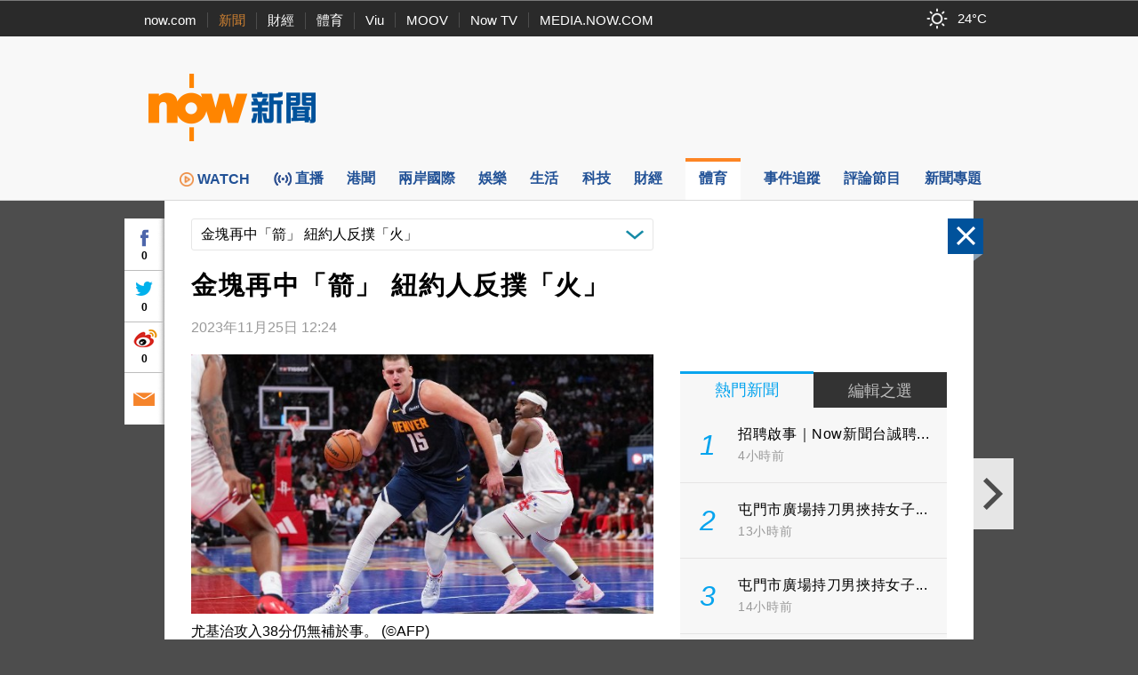

--- FILE ---
content_type: text/html; charset=utf-8
request_url: https://www.google.com/recaptcha/api2/aframe
body_size: 148
content:
<!DOCTYPE HTML><html><head><meta http-equiv="content-type" content="text/html; charset=UTF-8"></head><body><script nonce="aXn4VHctC2g89GvrIGPnmQ">/** Anti-fraud and anti-abuse applications only. See google.com/recaptcha */ try{var clients={'sodar':'https://pagead2.googlesyndication.com/pagead/sodar?'};window.addEventListener("message",function(a){try{if(a.source===window.parent){var b=JSON.parse(a.data);var c=clients[b['id']];if(c){var d=document.createElement('img');d.src=c+b['params']+'&rc='+(localStorage.getItem("rc::a")?sessionStorage.getItem("rc::b"):"");window.document.body.appendChild(d);sessionStorage.setItem("rc::e",parseInt(sessionStorage.getItem("rc::e")||0)+1);localStorage.setItem("rc::h",'1768543360061');}}}catch(b){}});window.parent.postMessage("_grecaptcha_ready", "*");}catch(b){}</script></body></html>